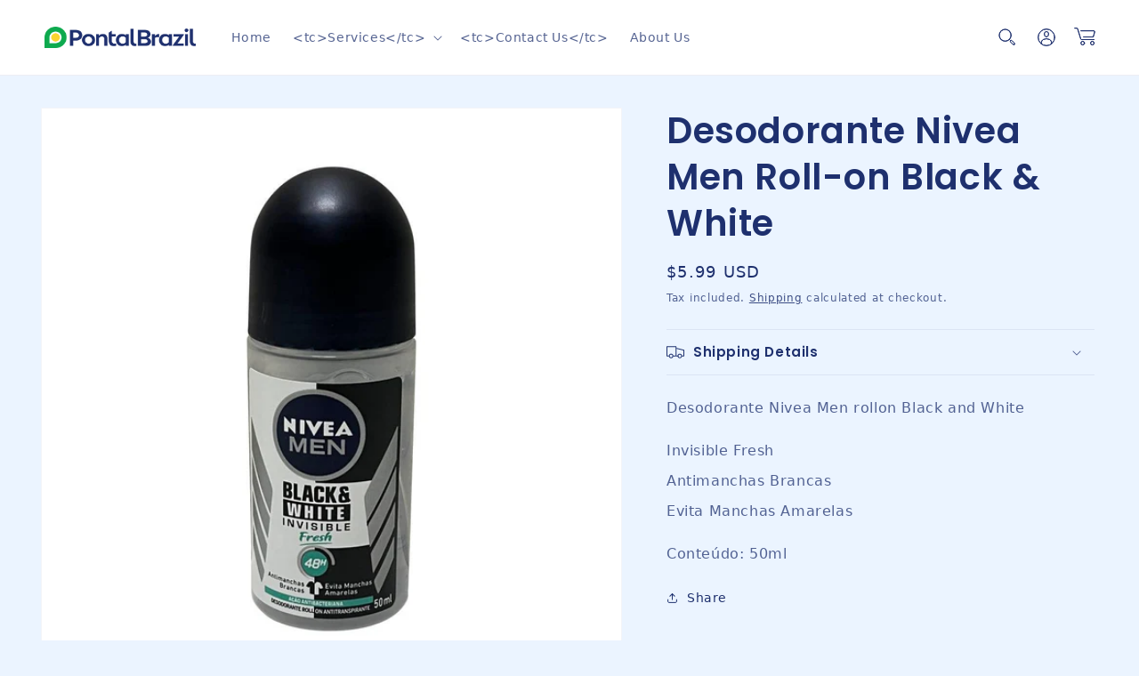

--- FILE ---
content_type: text/css
request_url: https://pontalbrazil.com/cdn/shop/t/35/assets/sst-new.css?v=129369069489111043101762928778
body_size: 2044
content:
:root{--font-primary: "Onest", sans-serif;--font-secondary: "Playfair Display", serif;--font-size-xxl: 64px;--font-size-xl: 48px;--font-size-l: 24px;--font-size-m: 20px;--font-size-n: 18px;--font-size-s: 16px;--font-size-xs: 14px;--font-size-xxs: 12px;--line-height-Large: 150%;--line-height-normal: 120%;--color-blue: #1f306e;--color-light-blue: rgba(48, 63, 124, .5);--color-green: #0fab4f;--color-light-green: #0eaa501a;--color-white: #ffffff;--color-yellow: #fcd531;--color-dtext: #1b213a;--color-ntext: #101c41;--color-para: #434962;--color-para-white: #dcd7f0;--color-bg: #e5e6e8}@media (min-width: 768px){.desktop-absolute{position:absolute!important;bottom:0!important}}.container-full{width:100%;height:auto;max-width:1398px;padding-left:16px;padding-right:16px;margin-left:auto;margin-right:auto}.container-normal{width:100%;height:auto;max-width:1248px;padding-left:16px;padding-right:16px;margin-left:auto;margin-right:auto}.container-small{width:100%;height:auto;max-width:896px;padding-left:16px;padding-right:16px;margin-left:auto;margin-right:auto}.sec-paddingf{padding-top:120px;padding-bottom:100px}.sec-padding{padding-top:60px;padding-bottom:80px}.styled-text{font-family:var(--font-secondary)!important;font-style:italic}.styled-text:before{content:"\a";white-space:pre}.m-24{margin-top:24px;margin-bottom:24px}.flexcb{display:flex;flex-direction:column;justify-content:space-between;height:100%;position:relative;z-index:1}.main-btn{font-family:var(--font-primary);font-weight:600;font-size:var(--font-size-s);line-height:var(--line-height-Large);color:var(--color-dtext);background-color:var(--color-yellow);padding:13px 24px;border-radius:10px;text-transform:capitalize;text-decoration:none!important;transition:all .4s ease-in-out;position:relative;display:inline-block;overflow:hidden;z-index:2;width:max-content}.main-btn:hover{transform:translateY(-3px) scale(1.03)}.main-btn span{color:#ffeb97;padding:0 10px}.btn-arrow{transform:rotate(-45deg);transition:transform .3s ease}.main-btn:hover .btn-arrow{transform:rotate(0) translate(4px)}.main-headingb{font-family:var(--font-primary);font-weight:600;font-size:var(--font-size-xl);line-height:var(--line-height-normal);text-align:center;color:var(--color-dtext)}.main-headingw{font-family:var(--font-primary);font-weight:600;font-size:var(--font-size-xl);line-height:var(--line-height-normal);text-align:center;color:var(--color-white)}.normal-heading{font-family:var(--font-primary);font-weight:600;font-size:var(--font-size-l);line-height:var(--line-height-normal);color:var(--color-dtext);margin-bottom:12px}.small-heading{font-family:var(--font-primary);font-weight:600;font-size:var(--font-size-m);line-height:var(--line-height-normal);color:var(--color-ntext)}.main-desb{font-family:var(--font-primary);font-weight:400;font-size:var(--font-size-n);line-height:var(--line-height-Large);color:var(--color-para)}.main-desw{font-family:var(--font-primary);font-weight:400;font-size:var(--font-size-n);line-height:var(--line-height-Large);color:var(--color-para-white)}.sub-desw{font-family:var(--font-primary);font-weight:400;font-size:var(--font-size-s);line-height:var(--line-height-Large);color:var(--color-para-white)}.sub-desb{font-family:var(--font-primary);font-weight:400;font-size:var(--font-size-s);line-height:var(--line-height-Large);color:var(--color-para)}.passport-hero{position:relative;padding-top:80px;padding-bottom:50px}.phero-title{font-family:var(--font-primary);font-weight:600;font-size:var(--font-size-xxl);line-height:var(--line-height-normal);color:var(--color-white)}.hero-bg-svg{position:absolute;top:20px;left:-5px;z-index:0;width:100%;height:auto;max-width:630px}.hero-bg-svg svg{width:100%!important;height:auto}.customer-text{font-family:var(--font-primary);font-weight:400;font-size:var(--font-size-m);line-height:var(--line-height-Large);color:var(--color-white)}.customer-text strong{font-weight:600}.feature-btn{position:absolute;padding:15px 17px;font-family:Onest;font-weight:600;font-size:var(--font-size-s);line-height:var(--line-height-Large);color:var(--color-white);right:0;top:50%;display:flex;justify-content:center;align-items:center;gap:10px;border:1px solid rgba(255,255,255,.7);border-radius:50px;z-index:2;background:#00000017;-webkit-backdrop-filter:blur(6px);backdrop-filter:blur(6px);box-shadow:inset 0 0 5px #00000038}.feature-btn:nth-child(2){right:unset;left:-15%;top:65%}.feature-btn:nth-child(3){right:unset;left:16%;top:unset;bottom:10%}.feature-btn span{width:26px;height:26px;border-radius:50%;background:var(--color-light-green);color:var(--color-green);display:flex;justify-content:center;align-items:center}.dimond:before{content:"";position:absolute;top:-12%;left:53%;transform:translate(-50%);width:120%;height:100%;clip-path:polygon(50% 0%,100% 50%,50% 100%,0% 50%);z-index:0}@media screen and (max-width: 1395px){.dimond:before{max-width:100%;left:50%}}.customers-wrapper{padding-bottom:27px;padding-top:6rem}.supporting-docs{background-color:var(--color-bg);position:relative;overflow:hidden;border-top-left-radius:60px;border-top-right-radius:60px;margin-top:-50px}.supporting-docs .main-card{background-color:var(--color-blue);color:var(--color-white);padding:40px 30px;border-radius:32px;position:relative;overflow:hidden;height:100%}.doc-card{border-radius:20px;padding:27px;height:100%;display:flex;flex-direction:column;justify-content:space-between}.doc-card>*{max-width:260px}.doc-card.full>.sub-desb{max-width:360px}img.card-bg{position:absolute;right:0;bottom:0;z-index:0;width:100%}.doc-card .icon{width:55px;height:55px;margin-bottom:20px;background-color:var(--color-light-green);border-radius:10px;display:flex;align-items:center;justify-content:center;color:var(--color-green);font-size:var(--font-size-l)}.doc-card a{font-weight:600;text-decoration:none;gap:4px;text-decoration:none!important}.doc-card a:hover{color:var(--color-green)}.passport-renewal{background-color:var(--color-bg)}.renewal-wrapper{background-color:var(--color-white);border-radius:40px;padding:60px;overflow:hidden;position:relative}.timeline{position:relative;max-width:548px}.timeline:before{content:"";position:absolute;width:10px;height:100%;background:linear-gradient(180deg,#d9dde608,#d9dde6 25% 77%,#d9dde600);top:50%;left:-14.8%;transform:translate(-50%,-50%)}.hand-img{position:absolute;width:100%;max-width:450px;height:auto;left:0;bottom:0}.stepno{display:inline-block;background-color:var(--color-light-green);color:var(--color-green);padding:6px 13px;border-radius:50px;font-size:var(--font-size-xs);line-height:var(--line-height-Large);font-family:var(--font-primary);font-weight:500;margin-bottom:20px}.step-wrapper{margin-bottom:50px;position:relative}.step-wrapper:after{content:"";position:absolute;width:48px;height:48px;border:1px solid #d9dde6;background:var(--color-white);border-radius:50%;top:50%;left:-16.5%;transform:translate(-50%,-50%)}.step-wrapper:before{content:"";position:absolute;width:14px;height:14px;background:var(--color-green);box-shadow:0 2 5px solid var(--color-light-green);border-radius:50%;top:50%;left:-16.5%;transform:translate(-50%,-50%);z-index:2}.title-header{max-width:491px}.passport-faq{background:var(--color-bg)}.passport-faq .sec-title{max-width:450px;margin:auto auto 36px}.passport-faq .accordion-item.faq-item{border-radius:20px;overflow:hidden;padding:18px 32px;background:var(--color-white)}.passport-faq .accordion-button:after{content:none!important}.passport-faq .accordion-button:focus{box-shadow:none!important}.passport-faq .accordion-button:not(.collapsed){background-color:transparent;padding-bottom:15px;border-bottom:1px solid var(--color-bg)}.passport-faq .accordion-button{display:flex;justify-content:space-between;align-items:center;padding:0}.passport-faq .accordion-body{padding:15px 0 0}.passport-faq .faq-open,.passport-faq .faq-close{width:34px;height:34px;background:var(--color-bg);display:flex;justify-content:center;align-items:center;font-size:var(--font-size-m);color:var(--color-dtext);border-radius:8px}.passport-faq .faq-close{display:none}.passport-faq .accordion-button:not(.collapsed) .faq-close{display:flex}.passport-faq .accordion-button:not(.collapsed) .faq-open{display:none}.passport-stats{background-color:var(--color-blue);margin-bottom:-20px}.stat-card{border-radius:20px;padding:30px;height:100%;position:relative;overflow:hidden;transition:all .3s ease;border:1px solid var(--color-light-blue)}.stat-card .main-headingw,.stat-card .main-headingb,.stat-card .sub-desw,.stat-card .sub-desb{position:relative}.stat-card:hover{transform:translateY(-5px);box-shadow:0 8px 20px #0003}.stat-icon{position:absolute;right:0;top:0;z-index:0;width:110px!important;height:110px!important}.stat-icon svg{width:100%!important;height:100%!important}.passport-stats .sub-desw p,.passport-stats .sub-desb p{margin-bottom:0}.passport-reviews{background:var(--color-blue)}.passport-reviews .sst-review-card{background-color:var(--color-light-blue);border:1px solid #303f7c;border-radius:20px;padding:20px 18px;height:100%}.passport-reviews .review-content{min-height:223px}.passport-reviews .passport-reviews-slider{margin:0 -15px}.passport-reviews .passport-reviews-slider .slick-slide{margin:0 15px;box-sizing:border-box}.passport-reviews-slider .review-text{font-family:var(--font-primary);font-weight:400;font-size:var(--font-size-xs);line-height:var(--line-height-Large);color:var(--color-para-white)}.passport-reviews-slider .review-header{display:flex;gap:10px;padding-top:15px;border-top:1px solid #303f7c}.review-start{color:var(--color-yellow);font-size:12px}.reviewer-name{font-family:var(--font-primary);font-weight:600;font-size:var(--font-size-s);line-height:var(--line-height-Large);color:var(--color-white);margin-bottom:0!important}.reviewer-avatar{width:42px;height:42px;object-fit:cover;border-radius:50%}@media screen and (min-width: 1400px){.new-con{max-width:1556px!important}}.banner .media>img{object-position:center 20%!important}.contact-box{background-color:var(--color-white);padding:32px 42px;border-radius:30px;width:100%;height:100%;max-width:728px}.contact-box-left{display:flex;justify-content:center;align-items:center;flex-direction:column}.contact-heading{font-family:var(--font-primary);font-weight:600;font-size:42px;line-height:var(--line-height-normal);color:#1b213a;margin-bottom:12px}.contact-des{font-family:var(--font-primary);font-weight:400;font-size:var(--font-size-l);line-height:var(--line-height-Large);color:var(--color-para)}.contact-btn{border-radius:10px;color:var(--color-white);padding:12px 50px;background:#0faa4e;font-family:var(--font-primary);font-weight:600;font-size:var(--font-size-m);line-height:var(--line-height-Large);letter-spacing:0;display:inline-block;text-decoration:none;border:2px solid transparent;transition:all .3s ease-in-out}.contact-btn:hover{background:#109746;border:2px solid green}.call-box{padding:25px;border-radius:20px;width:90px;height:90px;background:#e7f7ed;margin-bottom:32px;display:flex;justify-content:center;align-items:center}.new-label{font-family:var(--font-primary);font-weight:500;font-size:var(--font-size-n);line-height:100%;vertical-align:middle;color:#10213c;margin-bottom:9px}.new-input{font-family:var(--font-primary);width:100%;min-height:55px;border:1px solid #E5E7EB;padding:15px;margin-top:5px;color:#9ca3af;border-radius:10px;font-size:16px;font-weight:500;box-shadow:1px 2px 1px #3741510d}.new-input::placeholder{font-family:var(--font-primary);color:#9ca3af;font-size:16px;font-weight:500}.text-area.new-input{height:105px}.or-style{font-family:var(--font-primary);font-weight:400;font-size:24px;line-height:38px;letter-spacing:0;text-align:center;color:#b8bdc8;margin:18px auto}.visit{font-family:var(--font-primary);font-weight:600;font-size:36px;line-height:56px;color:#1c2b62;padding:12px 43px}@media screen and (max-width: 1440px){.contact-heading{font-size:36px}}@media screen and (max-width: 1200px){.timeline:before{left:-8%}.step-wrapper:after{left:-10%;transform:translate(-50%,-50%)}.step-wrapper:before{left:-10%}}@media screen and (max-width: 768px){:root{--font-size-xxl: 36px;--font-size-xl: 32px;--font-size-l: 24px;--font-size-m: 14px;--font-size-n: 16px;--font-size-s: 14px;--font-size-xs: 12px;--font-size-xxs: 10px}.m-24{margin-top:15px;margin-bottom:20px}.sec-paddingf{padding-top:50px;padding-bottom:42px}.passport-hero{padding-top:30px;padding-bottom:30px}.customers-wrapper{margin-top:22px}.customers-wrapper{padding-top:1rem}.dimond:before{top:0}.feature-btn{padding:10px 12px;top:45%;font-size:var(--font-size-xs)}.feature-btn:nth-child(2){left:2%;top:60%}.feature-btn:nth-child(3){bottom:5%}.supporting-docs{border-top-left-radius:30px;border-top-right-radius:30px;margin-top:-30px}.supporting-docs .main-card{padding:20px;border-radius:20px;min-height:450px}.doc-card{border-radius:20px}.passport-faq .accordion-item.faq-item{padding:18px 13px;border-radius:8px}.passport-faq .faq-open,.passport-faq .faq-close{width:23px;height:23px;font-size:var(--font-size-xxs);border-radius:5px}.passport-reviews .review-content{min-height:160px}.stat-card{border-radius:10px;padding:16px}.stat-icon{width:80px!important;height:80px!important}.timeline{max-width:87%;margin-top:50px;margin-bottom:20px}.renewal-wrapper{border-radius:30px;padding:28px 22px 300px;overflow:hidden}.title-header{max-width:300px}.hand-img{max-width:320px}.styled-text:before{content:""}.contact-box{padding:32px 16px}.contact-heading{font-size:24px;margin-bottom:10px}.contact-des{font-size:14px}.contact-btn{padding:13px 18px;font-size:16px!important}.new-input{min-height:49px}.call-box{padding:13px;border-radius:10px;width:55px;height:55px;margin-bottom:24px}.mbl-design{margin-top:-70px;z-index:1}.mbl-design-2{padding:0!important;margin-top:50px}.mbl-design-2 .contact-box{border-radius:0}.or-style{font-size:16px;line-height:22px;margin:12px auto}.visit{font-size:20px;line-height:24px;padding:12px 16px}.contact-btn svg{width:20px;height:20px}.new-input,.new-label{font-size:14px}.new-input::placeholder{font-size:14px}}
/*# sourceMappingURL=/cdn/shop/t/35/assets/sst-new.css.map?v=129369069489111043101762928778 */


--- FILE ---
content_type: text/css
request_url: https://pontalbrazil.com/cdn/shop/t/35/assets/sst-blogs.css?v=51997758005719951251762755605
body_size: 921
content:
.mb-6{margin-bottom:5rem}.sec-padding{padding:5.6rem 0}.main-featured-image{width:100%;height:500px;object-fit:cover;border-radius:10.2px}.main-featured-meta{display:flex;justify-content:space-between;align-items:center;padding-top:16px}.meta-info,.meta-info time{font-family:var(--font-family-body);font-weight:400;font-size:var(--font-size-body);color:var(--color-text);margin-bottom:8px}.meta-info2{font-family:var(--font-family-body);font-weight:400;font-size:var(--font-size-four-body);color:var(--color-text);margin-bottom:8px}.read-time{color:var(--color-primary)!important;font-weight:500!important}.main-featured-title{font-size:36px;font-weight:600;color:var(--color-primary);margin-bottom:10px;line-height:1.3}.featured-sub-blogs{display:flex;flex-direction:column;gap:18px}.sidebar-post{display:flex;justify-content:space-between;gap:15px;transition:transform .2s,box-shadow .2s;text-decoration:none}.pagination-wrapper{margin-top:1rem!important}.sidebar-post-image{width:133px;height:87px;border-radius:5px;flex-shrink:0}.sidebar-post-content{flex:1}.sidebar-post-title{font-size:20px;font-weight:600;color:var(--color-primary);line-height:1.3}.blog-category-item{display:flex;align-items:center;justify-content:center;flex-direction:column;height:228px;padding:10px;border-radius:4px;border:.5px solid}.blog-category-item-img-con{height:61px;display:flex;justify-content:center;align-items:center}.blog-category-item-img{width:64px;height:auto;border-radius:5.15px}.blog-category-item-img-dark{height:45px;width:45px}.blog-category-item-text{font-family:var(--font-family-primary);font-weight:500;font-size:18px;line-height:24px}.blog-categories .slick-slide>div{margin:0 10px}.blog-categories .slick-prev,.blog-categories .slick-next{position:absolute;z-index:3;top:45%;height:30px;width:30px;display:flex;align-items:center;justify-content:center;border-radius:50%;background-color:#fff;border:1px solid #D4D4D4;transition:box-shadow .3s ease,transform .2s ease}.blog-categories .slick-prev:hover,.blog-categories .slick-next:hover{box-shadow:0 4px 12px #00000026;transform:scale(1.05)}.blog-categories .slick-prev{left:-85px}.blog-categories .slick-next{right:-85px}.list-view-text{display:none;padding:7px 40px 7px 15px;border-radius:20px;background-color:#fff;font-size:14px;font-family:var(--font-family-primary);color:var(--color-primary);border:1px solid var(--color-primary);cursor:pointer;appearance:none;outline:none!important;-webkit-appearance:none;-moz-appearance:none;background-image:url("data:image/svg+xml;utf8,<svg xmlns='http://www.w3.org/2000/svg' width='16' height='16' fill='black' viewBox='0 0 16 16'><path d='M1.646 5.646a.5.5 0 0 1 .708 0L8 11.293l5.646-5.647a.5.5 0 0 1 .708.708l-6 6a.5.5 0 0 1-.708 0l-6-6a.5.5 0 0 1 0-.708z'/></svg>");background-repeat:no-repeat;background-position:right .8rem center;background-size:12px}.article-card .card__information{padding-top:12px!important}.article-card .card__heading{margin-top:10px;font-family:var(--font-family-primary);font-weight:600;font-size:20px!important;letter-spacing:0%}.article-card__excerpt{font-family:var(--font-family-body);font-weight:400;font-size:18px;line-height:28px;letter-spacing:0%;color:var(--color-text)!important}.underline-links-hover:hover a{text-decoration:none!important}.article-template__title{font-weight:600;font-size:56px;line-height:72px}.article-template__content p,.article-template__content p>span,.article-template__content li,.article-template__content p>font{font-family:var(--font-family-body) !importantxtc;font-weight:400;font-size:20px;line-height:34px;letter-spacing:0%;color:var(--color-text)}.article-template__content p>strong>span{font-weight:700!important;color:var(--color-primary);margin-top:15px!important}.article-template__content p b,.article-template__content li b{font-weight:500!important;color:var(--color-primary)}.article-template__content h2:not(:first-child){border-top:1.5px solid #D0D0D0;padding-top:56px;margin-top:56px}body .article-template__content a,body .article-template__content a>font{color:var(--color-primary)}body .article-template__content h2,body .article-template__content h2>span,body .article-template__content h2>font{font-family:var(--font-family-primary);font-weight:600;font-size:36px;line-height:56px;letter-spacing:0%;color:var(--color-primary)}body .article-template__content h3{font-family:var(--font-family-primary);font-weight:700;font-size:20px;line-height:34px}.article-template__content blockquote{display:flex;flex-direction:column;margin-top:56px;margin-bottom:56px;padding:28px 45px!important;font-style:normal;border-radius:30px;padding-left:0;border-left:0px;background-color:#e5f0ff}.article-template__content li>strong,.article-template__content li>strong>span{color:var(--color-primary)}.article-template__content .last_quoteblock{padding:42px 36px}.article-template__content .last_quoteblock h2{border-top:none;padding-top:0;margin-top:56px}.article-template .page-width--narrow{max-width:1044px!important}.article-template__content blockquote>h2{font-size:32px;line-height:34px;margin-bottom:15px}.article-template__content blockquote li strong,.article-template__content blockquote p strong{font-weight:500!important;color:var(--color-primary)}.ai-newsletter .secondary-heading{font-size:48px;font-weight:500}.date-published,.article-updated{color:#82849c;font-size:13px}@media (max-width: 1024px){.mtm-30{margin-top:-30px}.main-featured-image{height:250px}.main-featured-meta{padding-top:24px;padding-bottom:18px}.featured-sub-blogs{gap:12px}.blog-category-item-text{font-size:13px;line-height:1.2}.blog-category-item{height:168px}.featurd-bottom-heading{font-size:20px;line-height:28px}.main-featured-meta{flex-direction:column;align-items:unset}.main-featured-title{font-size:24px;line-height:30px}.blog-categories .slick-prev{left:15px}.blog-categories .slick-next{right:15px}.main-blog .bottom-heading{font-size:24px;line-height:30px}.article-template__title{font-size:24px;line-height:34px}body .article-template__content h2,body .article-template__content h2>span,body .article-template__content h2>font{font-size:24px;line-height:34px}.article-template__content p,.article-template__content p>span,.article-template__content li,.article-template__content p>font{font-family:var(--font-family-body);font-weight:400;font-size:16px;line-height:24px;letter-spacing:0%;color:var(--color-text)}.article-template__content h2{margin:10px 0}.article-template__content blockquote{margin:unset!important;margin-top:15px!important;margin-bottom:15px!important}.article-template__content blockquote{padding:20px 15px!important;margin-top:25px;!important}.article-template__content h2:not(:first-of-type){border-top:1.5px solid #D0D0D0;padding-top:30px;margin-top:30px}.ai-newsletter .secondary-heading{font-size:24px;line-height:34px;margin-bottom:3rem}.ai-newsletter .sec-padding{padding:10px!important}.container{padding-left:15px;padding-right:15px}body .article-template__content h3{font-weight:600;font-size:18px;line-height:24px}}
/*# sourceMappingURL=/cdn/shop/t/35/assets/sst-blogs.css.map?v=51997758005719951251762755605 */
